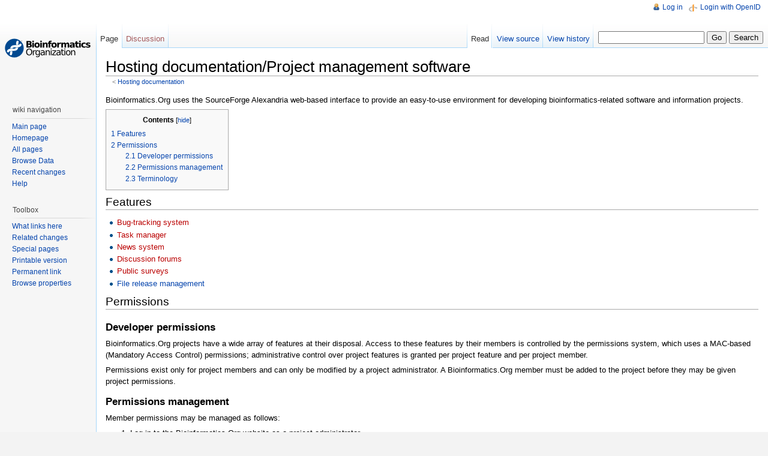

--- FILE ---
content_type: text/html; charset=utf-8
request_url: https://www.bioinformatics.org/wiki/Hosting_documentation/Project_management_software
body_size: 19438
content:
<!DOCTYPE html PUBLIC "-//W3C//DTD XHTML 1.0 Strict//EN" "http://www.w3.org/TR/xhtml1/DTD/xhtml1-strict.dtd">
<html lang="en" dir="ltr">
<head>
<title>Hosting documentation/Project management software - Bioinformatics.Org Wiki</title>
<meta http-equiv="Content-Type" content="text/html; charset=utf-8" />
<meta name="generator" content="MediaWiki 1.16.5" />
<link rel="stylesheet" media="screen, projection" href="/w/extensions/HeaderTabs/skins/combined-min.css" />
<link rel="shortcut icon" href="/favicon.ico" />
<link rel="search" type="application/opensearchdescription+xml" href="/w/opensearch_desc.php" title="Bioinformatics.Org Wiki (en)" />
<link title="Creative Commons" type="application/rdf+xml" href="/w/index.php?title=Hosting_documentation/Project_management_software&amp;action=creativecommons" rel="meta" />
<link rel="copyright" href="http://www.gnu.org/copyleft/fdl.html" />
<link rel="alternate" type="application/atom+xml" title="Bioinformatics.Org Wiki Atom feed" href="/w/index.php?title=Special:RecentChanges&amp;feed=atom" />
<link rel="stylesheet" href="/w/skins/vector/main-ltr.css?270" media="screen" />
<link rel="stylesheet" href="/w/skins/common/shared.css?270" media="screen" />
<link rel="stylesheet" href="/w/skins/common/commonPrint.css?270" media="print" />
<link rel="stylesheet" href="/w/index.php?title=MediaWiki:Common.css&amp;usemsgcache=yes&amp;ctype=text%2Fcss&amp;smaxage=18000&amp;action=raw&amp;maxage=18000" />
<link rel="stylesheet" href="/w/index.php?title=MediaWiki:Print.css&amp;usemsgcache=yes&amp;ctype=text%2Fcss&amp;smaxage=18000&amp;action=raw&amp;maxage=18000" media="print" />
<link rel="stylesheet" href="/w/index.php?title=MediaWiki:Vector.css&amp;usemsgcache=yes&amp;ctype=text%2Fcss&amp;smaxage=18000&amp;action=raw&amp;maxage=18000" />
<link rel="stylesheet" href="/w/index.php?title=-&amp;action=raw&amp;maxage=18000&amp;gen=css" />
<script>
var skin="vector",
stylepath="/w/skins",
wgUrlProtocols="http\\:\\/\\/|https\\:\\/\\/|ftp\\:\\/\\/|irc\\:\\/\\/|gopher\\:\\/\\/|telnet\\:\\/\\/|nntp\\:\\/\\/|worldwind\\:\\/\\/|mailto\\:|news\\:|svn\\:\\/\\/",
wgArticlePath="/wiki/$1",
wgScriptPath="/w",
wgScriptExtension=".php",
wgScript="/w/index.php",
wgVariantArticlePath=false,
wgActionPaths={},
wgServer="https://www.bioinformatics.org",
wgCanonicalNamespace="",
wgCanonicalSpecialPageName=false,
wgNamespaceNumber=0,
wgPageName="Hosting_documentation/Project_management_software",
wgTitle="Hosting documentation/Project management software",
wgAction="view",
wgArticleId=2814,
wgIsArticle=true,
wgUserName=null,
wgUserGroups=null,
wgUserLanguage="en",
wgContentLanguage="en",
wgBreakFrames=false,
wgCurRevisionId=10702,
wgVersion="1.16.5",
wgEnableAPI=true,
wgEnableWriteAPI=true,
wgSeparatorTransformTable=["", ""],
wgDigitTransformTable=["", ""],
wgMainPageTitle="Main Page",
wgFormattedNamespaces={"-2": "Media", "-1": "Special", "0": "", "1": "Talk", "2": "User", "3": "User talk", "4": "Bioinformatics.Org Wiki", "5": "Bioinformatics.Org Wiki talk", "6": "File", "7": "File talk", "8": "MediaWiki", "9": "MediaWiki talk", "10": "Template", "11": "Template talk", "12": "Help", "13": "Help talk", "14": "Category", "15": "Category talk", "102": "Property", "103": "Property talk", "104": "Type", "105": "Type talk", "106": "Form", "107": "Form talk", "108": "Concept", "109": "Concept talk", "170": "Filter", "171": "Filter talk", "274": "Widget", "275": "Widget talk", "420": "Layer", "421": "Layer talk"},
wgNamespaceIds={"media": -2, "special": -1, "": 0, "talk": 1, "user": 2, "user_talk": 3, "bioinformatics.org_wiki": 4, "bioinformatics.org_wiki_talk": 5, "file": 6, "file_talk": 7, "mediawiki": 8, "mediawiki_talk": 9, "template": 10, "template_talk": 11, "help": 12, "help_talk": 13, "category": 14, "category_talk": 15, "property": 102, "property_talk": 103, "type": 104, "type_talk": 105, "form": 106, "form_talk": 107, "concept": 108, "concept_talk": 109, "filter": 170, "filter_talk": 171, "widget": 274, "widget_talk": 275, "layer": 420, "layer talk": 421, "image": 6, "image_talk": 7},
wgSiteName="Bioinformatics.Org Wiki",
wgCategories=[],
wgMWSuggestTemplate="https://www.bioinformatics.org/w/api.php?action=opensearch\x26search={searchTerms}\x26namespace={namespaces}\x26suggest",
wgDBname="mediawiki",
wgSearchNamespaces=[0],
wgMWSuggestMessages=["with suggestions", "no suggestions"],
wgRestrictionEdit=[],
wgRestrictionMove=[],
sfgRemoveText="Remove",
sfgAutocompleteOnAllChars=false,
sfgAutocompleteValues={},
sfgShowOnSelect={},
sfgInitJSFunctions={},
sfgValidationJSFunctions={},
sfgFormErrorsHeader="There were errors with your form input; see below",
sfgBlankErrorStr="cannot be blank",
sfgBadURLErrorStr="must have the correct URL format, starting with \"http\"",
sfgBadEmailErrorStr="must have a valid email address format",
sfgBadNumberErrorStr="must be a valid number",
sfgBadDateErrorStr="must be a valid date",
sfgAnonEditWarning="Warning: You are not logged in. Your IP address will be recorded in this page\'s edit history.";
</script><script src="/w/skins/common/wikibits.js?270"></script>
<script src="/w/skins/common/jquery.min.js?270"></script>
<script src="/w/skins/common/ajax.js?270"></script>
<script src="/w/skins/common/mwsuggest.js?270"></script>
<script type="text/javascript" src="/w/extensions/HeaderTabs/skins/combined-history-min.js"></script>
<!--[if lt IE 7]><style type="text/css">body{behavior:url("/w/skins/vector/csshover.htc")}</style><![endif]-->
<script src="/w/index.php?title=-&amp;action=raw&amp;gen=js&amp;useskin=vector&amp;270"></script>

		<link rel="alternate" type="application/rdf+xml" title="Hosting documentation/Project management software" href="/w/index.php?title=Special:ExportRDF/Hosting_documentation/Project_management_software&amp;xmlmime=rdf" />
		<style type='text/css'>
		li#pt-openidlogin {
		  background: url(/w/extensions/OpenID/skin/icons/openid-inputicon.png) top left no-repeat;
		  padding-left: 20px;
		  text-transform: none;
		}
		</style>
</head>
<body class="mediawiki ltr ns-0 ns-subject page-Hosting_documentation_Project_management_software skin-vector">
		<div id="mw-page-base" class="noprint"></div>
		<div id="mw-head-base" class="noprint"></div>
		<!-- content -->
		<div id="content" >
			<a id="top"></a>
			<div id="mw-js-message" style="display:none;"></div>
						<!-- firstHeading -->
			<h1 id="firstHeading" class="firstHeading">Hosting documentation/Project management software</h1>
			<!-- /firstHeading -->
			<!-- bodyContent -->
			<div id="bodyContent">
				<!-- tagline -->
				<h3 id="siteSub">From Bioinformatics.Org Wiki</h3>
				<!-- /tagline -->
				<!-- subtitle -->
				<div id="contentSub"><span class="subpages">&lt; <a href="/wiki/Hosting_documentation" title="Hosting documentation">Hosting documentation</a></span></div>
				<!-- /subtitle -->
																<!-- jumpto -->
				<div id="jump-to-nav">
					Jump to: <a href="#mw-head">navigation</a>,
					<a href="#p-search">search</a>
				</div>
				<!-- /jumpto -->
								<!-- bodytext -->
				<p>Bioinformatics.Org uses the SourceForge Alexandria web-based interface to provide an easy-to-use environment for developing bioinformatics-related software and information projects.
</p>
<table id="toc" class="toc"><tr><td><div id="toctitle"><h2>Contents</h2></div>
<ul>
<li class="toclevel-1 tocsection-1"><a href="#Features"><span class="tocnumber">1</span> <span class="toctext">Features</span></a></li>
<li class="toclevel-1 tocsection-2"><a href="#Permissions"><span class="tocnumber">2</span> <span class="toctext">Permissions</span></a>
<ul>
<li class="toclevel-2 tocsection-3"><a href="#Developer_permissions"><span class="tocnumber">2.1</span> <span class="toctext">Developer permissions</span></a></li>
<li class="toclevel-2 tocsection-4"><a href="#Permissions_management"><span class="tocnumber">2.2</span> <span class="toctext">Permissions management</span></a></li>
<li class="toclevel-2 tocsection-5"><a href="#Terminology"><span class="tocnumber">2.3</span> <span class="toctext">Terminology</span></a></li>
</ul>
</li>
</ul>
</td></tr></table><script>if (window.showTocToggle) { var tocShowText = "show"; var tocHideText = "hide"; showTocToggle(); } </script>
<h2> <span class="mw-headline" id="Features">Features</span></h2>
<ul><li> <a href="/w/index.php?title=Bug-tracking_system&amp;action=edit&amp;redlink=1" class="new" title="Bug-tracking system (page does not exist)">Bug-tracking system</a>
</li><li> <a href="/w/index.php?title=Task_manager&amp;action=edit&amp;redlink=1" class="new" title="Task manager (page does not exist)">Task manager</a>
</li><li> <a href="/w/index.php?title=News_system&amp;action=edit&amp;redlink=1" class="new" title="News system (page does not exist)">News system</a>
</li><li> <a href="/w/index.php?title=Discussion_forums&amp;action=edit&amp;redlink=1" class="new" title="Discussion forums (page does not exist)">Discussion forums</a>
</li><li> <a href="/w/index.php?title=Public_surveys&amp;action=edit&amp;redlink=1" class="new" title="Public surveys (page does not exist)">Public surveys</a>
</li><li> <a href="/wiki/File_release_management" title="File release management" class="mw-redirect">File release management</a>
</li></ul>
<h2> <span class="mw-headline" id="Permissions">Permissions</span></h2>
<h3> <span class="mw-headline" id="Developer_permissions">Developer permissions</span></h3>
<p>Bioinformatics.Org projects have a wide array of features at their disposal. Access to these features by their members is controlled by the permissions system, which uses a MAC-based (Mandatory Access Control) permissions; administrative control over project features is granted per project feature and per project member.
</p><p>Permissions exist only for project members and can only be modified by a project administrator. A Bioinformatics.Org member must be added to the project before they may be given project permissions.
</p>
<h3> <span class="mw-headline" id="Permissions_management">Permissions management</span></h3>
<p>Member permissions may be managed as follows:
</p>
<ol><li> Log in to the Bioinformatics.Org website as a project administrator.
</li><li> Access the "project summary" page for the project.
</li><li> Click on the "member admin" link on the left side of the page.
</li><li> Change the permissions as desired.
</li><li> Click on the "update member permissions" button. 
</li></ol>
<p>Permissions may be completely revoked from a project member by removing them from the project.
</p>
<h3> <span class="mw-headline" id="Terminology">Terminology</span></h3>
<p>The permissions system uses the following terms:
</p>
<ul><li> Project admin: A project member who has been granted complete control over the project, and may be speak on behalf of the project
</li><li> Feature permissions: Permissions specific to a particular feature, e.g. Tracker, which are issued when a developer need feature access but is not a project admin
</li></ul>
<p>Permissions levels:
</p>
<ul><li> Admin: Can configure a feature and manage feature data
</li><li> Technician: Can be assigned items (tasks, tracker items, etc.)
</li><li> Moderator: Can manage visibility of message posts (i.e. hide a forum or forum post)
</li></ul>

<!-- 
NewPP limit report
Preprocessor node count: 19/1000000
Post-expand include size: 0/2097152 bytes
Template argument size: 0/2097152 bytes
Expensive parser function count: 0/100
-->
<div class="printfooter">
Retrieved from "<a href="https://www.bioinformatics.org/wiki/Hosting_documentation/Project_management_software">https://www.bioinformatics.org/wiki/Hosting_documentation/Project_management_software</a>"</div>
				<!-- /bodytext -->
								<!-- catlinks -->
				<div id='catlinks' class='catlinks catlinks-allhidden'></div>				<!-- /catlinks -->
												<div class="visualClear"></div>
			</div>
			<!-- /bodyContent -->
		</div>
		<!-- /content -->
		<!-- header -->
		<div id="mw-head" class="noprint">
			
<!-- 0 -->
<div id="p-personal" class="">
	<h5>Personal tools</h5>
	<ul>
					<li  id="pt-login"><a href="/w/index.php?title=Special:UserLogin&amp;returnto=Hosting_documentation/Project_management_software&amp;returntoquery=ahbl%3Dno%26dbl%3Dno" title="You are encouraged to log in; however, it is not mandatory [o]" accesskey="o">Log in</a></li>
					<li  id="pt-openidlogin"><a href="/w/index.php?title=Special:OpenIDLogin&amp;returnto=Hosting_documentation/Project_management_software">Login with OpenID</a></li>
			</ul>
</div>

<!-- /0 -->
			<div id="left-navigation">
				
<!-- 0 -->
<div id="p-namespaces" class="vectorTabs">
	<h5>Namespaces</h5>
	<ul>
					<li  id="ca-nstab-main" class="selected"><a href="/wiki/Hosting_documentation/Project_management_software"  title="View the content page [c]" accesskey="c"><span>Page</span></a></li>
					<li  id="ca-talk" class="new"><a href="/w/index.php?title=Talk:Hosting_documentation/Project_management_software&amp;action=edit&amp;redlink=1"  title="Discussion about the content page [t]" accesskey="t"><span>Discussion</span></a></li>
			</ul>
</div>

<!-- /0 -->

<!-- 1 -->
<div id="p-variants" class="vectorMenu emptyPortlet">
	<h5><span>Variants</span><a href="#"></a></h5>
	<div class="menu">
		<ul>
					</ul>
	</div>
</div>

<!-- /1 -->
			</div>
			<div id="right-navigation">
				
<!-- 0 -->
<div id="p-views" class="vectorTabs">
	<h5>Views</h5>
	<ul>
					<li id="ca-view" class="selected"><a href="/wiki/Hosting_documentation/Project_management_software" ><span>Read</span></a></li>
					<li id="ca-viewsource"><a href="/w/index.php?title=Hosting_documentation/Project_management_software&amp;action=edit"  title="This page is protected.&#10;You can view its source [e]" accesskey="e"><span>View source</span></a></li>
					<li id="ca-history" class="collapsible "><a href="/w/index.php?title=Hosting_documentation/Project_management_software&amp;action=history"  title="Past revisions of this page [h]" accesskey="h"><span>View history</span></a></li>
			</ul>
</div>

<!-- /0 -->

<!-- 1 -->
<div id="p-cactions" class="vectorMenu emptyPortlet">
	<h5><span>Actions</span><a href="#"></a></h5>
	<div class="menu">
		<ul>
					</ul>
	</div>
</div>

<!-- /1 -->

<!-- 2 -->
<div id="p-search">
	<h5><label for="searchInput">Search</label></h5>
	<form action="/w/index.php" id="searchform">
		<input type='hidden' name="title" value="Special:Search"/>
				<input id="searchInput" name="search" type="text"  title="Search Bioinformatics.Org Wiki [f]" accesskey="f"  value="" />
		<input type='submit' name="go" class="searchButton" id="searchGoButton"	value="Go" title="Go to a page with this exact name if exists" />
		<input type="submit" name="fulltext" class="searchButton" id="mw-searchButton" value="Search" title="Search the pages for this text" />
			</form>
</div>

<!-- /2 -->
			</div>
		</div>
		<!-- /header -->
		<!-- panel -->
			<div id="mw-panel" class="noprint">
				<!-- logo -->
					<div id="p-logo"><a style="background-image: url(http://www.bioinformatics.org/w/images/1/16/SiteLogo.png);" href="/wiki/Main_Page"  title="Visit the main page"></a></div>
				<!-- /logo -->
				
<!-- wiki navigation -->
<div class="portal" id='p-wiki_navigation'>
	<h5>wiki navigation</h5>
	<div class="body">
				<ul>
					<li id="n-mainpage-description"><a href="/wiki/Main_Page" title="Visit the main page [z]" accesskey="z">Main page</a></li>
					<li id="n-Homepage"><a href="http://bioinformatics.org">Homepage</a></li>
					<li id="n-All-pages"><a href="/wiki/Special:AllPages">All pages</a></li>
					<li id="n-Browse-Data"><a href="/wiki/Special:BrowseData">Browse Data</a></li>
					<li id="n-recentchanges"><a href="/wiki/Special:RecentChanges" title="The list of recent changes in the wiki [r]" accesskey="r">Recent changes</a></li>
					<li id="n-help"><a href="/wiki/Help:Contents" title="The place to find out">Help</a></li>
				</ul>
			</div>
</div>

<!-- /wiki navigation -->

<!-- SEARCH -->

<!-- /SEARCH -->

<!-- TOOLBOX -->
<div class="portal" id="p-tb">
	<h5>Toolbox</h5>
	<div class="body">
		<ul>
					<li id="t-whatlinkshere"><a href="/wiki/Special:WhatLinksHere/Hosting_documentation/Project_management_software" title="List of all wiki pages that link here [j]" accesskey="j">What links here</a></li>
						<li id="t-recentchangeslinked"><a href="/wiki/Special:RecentChangesLinked/Hosting_documentation/Project_management_software" title="Recent changes in pages linked from this page [k]" accesskey="k">Related changes</a></li>
																																										<li id="t-specialpages"><a href="/wiki/Special:SpecialPages" title="List of all special pages [q]" accesskey="q">Special pages</a></li>
									<li id="t-print"><a href="/w/index.php?title=Hosting_documentation/Project_management_software&amp;sh=&amp;sc=&amp;sb=&amp;ph=&amp;drone=&amp;ahbl=no&amp;dbl=no&amp;tvo=&amp;efn=&amp;tor=&amp;dach=&amp;sach=&amp;hach=&amp;zach=&amp;blde=&amp;printable=yes" rel="alternate" title="Printable version of this page [p]" accesskey="p">Printable version</a></li>
						<li id="t-permalink"><a href="/w/index.php?title=Hosting_documentation/Project_management_software&amp;oldid=10702" title="Permanent link to this revision of the page">Permanent link</a></li>
				<li id="t-smwbrowselink"><a href="/wiki/Special:Browse/Hosting_documentation-2FProject_management_software" title="Special:Browse/Hosting documentation-2FProject management software">Browse properties</a></li>		</ul>
	</div>
</div>

<!-- /TOOLBOX -->

<!-- LANGUAGES -->

<!-- /LANGUAGES -->
			</div>
		<!-- /panel -->
		<!-- footer -->
		<div id="footer">
											<ul id="footer-info">
																	<li id="footer-info-lastmod"> This page was last modified on 20 September 2011, at 22:14.</li>
																							<li id="footer-info-viewcount">This page has been accessed 23,591 times.</li>
																							<li id="footer-info-copyright">Content is available under <a href="http://www.gnu.org/copyleft/fdl.html" class="external ">GNU Free Documentation License 1.3</a>.</li>
															</ul>
															<ul id="footer-places">
																	<li id="footer-places-privacy"><a href="/wiki/Bioinformatics.Org_Wiki:Privacy_policy" title="Bioinformatics.Org Wiki:Privacy policy">Privacy policy</a></li>
																							<li id="footer-places-about"><a href="/wiki/Bioinformatics.Org_Wiki:About" title="Bioinformatics.Org Wiki:About">About Bioinformatics.Org Wiki</a></li>
																							<li id="footer-places-disclaimer"><a href="/wiki/Bioinformatics.Org_Wiki:General_disclaimer" title="Bioinformatics.Org Wiki:General disclaimer">Disclaimers</a></li>
															</ul>
										<ul id="footer-icons" class="noprint">
								<li id="footer-icon-poweredby"><a href="http://www.mediawiki.org/"><img src="/w/skins/common/images/poweredby_mediawiki_88x31.png" height="31" width="88" alt="Powered by MediaWiki" /></a></li>
												<li id="footer-icon-copyright"><a href="http://www.gnu.org/copyleft/fdl.html"><img src="/w/skins/common/images/gnu-fdl.png" alt="GNU Free Documentation License 1.3" width="88" height="31" /></a></li>
							</ul>
			<div style="clear:both"></div>
		</div>
		<!-- /footer -->
		<!-- fixalpha -->
		<script type="text/javascript"> if ( window.isMSIE55 ) fixalpha(); </script>
		<!-- /fixalpha -->
		
<script>if (window.runOnloadHook) runOnloadHook();</script>
		<!-- Served in 3.663 secs. -->			</body>
</html>


--- FILE ---
content_type: text/javascript
request_url: https://www.bioinformatics.org/w/skins/common/mwsuggest.js?270
body_size: 29268
content:
/*
 * OpenSearch ajax suggestion engine for MediaWiki
 *
 * uses core MediaWiki open search support to fetch suggestions
 * and show them below search boxes and other inputs
 *
 * by Robert Stojnic (April 2008)
 */

// search_box_id -> Results object
var os_map = {};
// cached data, url -> json_text
var os_cache = {};
// global variables for suggest_keypress
var os_cur_keypressed = 0;
var os_keypressed_count = 0;
// type: Timer
var os_timer = null;
// tie mousedown/up events
var os_mouse_pressed = false;
var os_mouse_num = -1;
// if true, the last change was made by mouse (and not keyboard)
var os_mouse_moved = false;
// delay between keypress and suggestion (in ms)
var os_search_timeout = 250;
// these pairs of inputs/forms will be autoloaded at startup
var os_autoload_inputs = new Array('searchInput', 'searchInput2', 'powerSearchText', 'searchText');
var os_autoload_forms = new Array('searchform', 'searchform2', 'powersearch', 'search' );
// if we stopped the service
var os_is_stopped = false;
// max lines to show in suggest table
var os_max_lines_per_suggest = 7;
// number of steps to animate expansion/contraction of container width
var os_animation_steps = 6;
// num of pixels of smallest step
var os_animation_min_step = 2;
// delay between steps (in ms)
var os_animation_delay = 30;
// max width of container in percent of normal size (1 == 100%)
var os_container_max_width = 2;
// currently active animation timer
var os_animation_timer = null;
/**
 * <datalist> is a new HTML5 element that allows you to manually supply
 * suggestion lists and have them rendered according to the right platform
 * conventions.  However, the only shipping browser as of early 2010 is Opera,
 * and that has a fatal problem: the suggestion lags behind what the user types
 * by one keypress.  (Reported as DSK-276870 to Opera's secret bug tracker.)
 * The code here otherwise seems to work, though, so this can be flipped on
 * (maybe with a UA check) when some browser has a better implementation.
 */
// var os_use_datalist = 'list' in document.createElement( 'input' );
var os_use_datalist = false;

/** Timeout timer class that will fetch the results */
function os_Timer( id, r, query ) {
	this.id = id;
	this.r = r;
	this.query = query;
}

/** Property class for single search box */
function os_Results( name, formname ) {
	this.searchform = formname; // id of the searchform
	this.searchbox = name; // id of the searchbox
	this.container = name + 'Suggest'; // div that holds results
	this.resultTable = name + 'Result'; // id base for the result table (+num = table row)
	this.resultText = name + 'ResultText'; // id base for the spans within result tables (+num)
	this.toggle = name + 'Toggle'; // div that has the toggle (enable/disable) link
	this.query = null; // last processed query
	this.results = null;  // parsed titles
	this.resultCount = 0; // number of results
	this.original = null; // query that user entered
	this.selected = -1; // which result is selected
	this.containerCount = 0; // number of results visible in container
	this.containerRow = 0; // height of result field in the container
	this.containerTotal = 0; // total height of the container will all results
	this.visible = false; // if container is visible
	this.stayHidden = false; // don't try to show if lost focus
}

/** Timer user to animate expansion/contraction of container width */
function os_AnimationTimer( r, target ) {
	this.r = r;
	var current = document.getElementById(r.container).offsetWidth;
	this.inc = Math.round( ( target - current ) / os_animation_steps );
	if( this.inc < os_animation_min_step && this.inc >=0 ) {
		this.inc = os_animation_min_step; // minimal animation step
	}
	if( this.inc > -os_animation_min_step && this.inc < 0 ) {
		this.inc = -os_animation_min_step;
	}
	this.target = target;
}

/******************
 * Initialization
 ******************/

/** Initialization, call upon page onload */
function os_MWSuggestInit() {
	for( i = 0; i < os_autoload_inputs.length; i++ ) {
		var id = os_autoload_inputs[i];
		var form = os_autoload_forms[i];
		element = document.getElementById( id );
		if( element != null ) {
			os_initHandlers( id, form, element );
		}
	}
}

/** Init Result objects and event handlers */
function os_initHandlers( name, formname, element ) {
	var r = new os_Results( name, formname );
	// event handler
	os_hookEvent( element, 'keyup', function( event ) { os_eventKeyup( event ); } );
	os_hookEvent( element, 'keydown', function( event ) { os_eventKeydown( event ); } );
	os_hookEvent( element, 'keypress', function( event ) { os_eventKeypress( event ); } );
	if ( !os_use_datalist ) {
		// These are needed for the div hack to hide it if the user blurs.
		os_hookEvent( element, 'blur', function( event ) { os_eventBlur( event ); } );
		os_hookEvent( element, 'focus', function( event ) { os_eventFocus( event ); } );
		// We don't want browser auto-suggestions interfering with our div, but
		// autocomplete must be on for datalist to work (at least in Opera
		// 10.10).
		element.setAttribute( 'autocomplete', 'off' );
	}
	// stopping handler
	os_hookEvent( document.getElementById( formname ), 'submit', function( event ) { return os_eventOnsubmit( event ); } );
	os_map[name] = r;
	// toggle link
	if( document.getElementById( r.toggle ) == null ) {
		// TODO: disable this while we figure out a way for this to work in all browsers
		/* if( name == 'searchInput' ) {
			// special case: place above the main search box
			var t = os_createToggle( r, 'os-suggest-toggle' );
			var searchBody = document.getElementById( 'searchBody' );
			var first = searchBody.parentNode.firstChild.nextSibling.appendChild(t);
		} else {
			// default: place below search box to the right
			var t = os_createToggle( r, 'os-suggest-toggle-def' );
			var top = element.offsetTop + element.offsetHeight;
			var left = element.offsetLeft + element.offsetWidth;
			t.style.position = 'absolute';
			t.style.top = top + 'px';
			t.style.left = left + 'px';
			element.parentNode.appendChild( t );
			// only now width gets calculated, shift right
			left -= t.offsetWidth;
			t.style.left = left + 'px';
			t.style.visibility = 'visible';
		} */
	}

}

function os_hookEvent( element, hookName, hookFunct ) {
	if ( element.addEventListener ) {
		element.addEventListener( hookName, hookFunct, false );
	} else if ( window.attachEvent ) {
		element.attachEvent( 'on' + hookName, hookFunct );
	}
}

/********************
 *  Keyboard events
 ********************/

/** Event handler that will fetch results on keyup */
function os_eventKeyup( e ) {
	var targ = os_getTarget( e );
	var r = os_map[targ.id];
	if( r == null ) {
		return; // not our event
	}

	// some browsers won't generate keypressed for arrow keys, catch it
	if( os_keypressed_count == 0 ) {
		os_processKey( r, os_cur_keypressed, targ );
	}
	var query = targ.value;
	os_fetchResults( r, query, os_search_timeout );
}

/** catch arrows up/down and escape to hide the suggestions */
function os_processKey( r, keypressed, targ ) {
	if ( keypressed == 40 && !r.visible && os_timer == null ) {
		// If the user hits the down arrow, fetch results immediately if none
		// are already displayed.
		r.query = '';
		os_fetchResults( r, targ.value, 0 );
	}
	// Otherwise, if we're not using datalist, we need to handle scrolling and
	// so on.
	if ( os_use_datalist ) {
		return;
	}
	if ( keypressed == 40 ) { // Arrow Down
		if ( r.visible ) {
			os_changeHighlight( r, r.selected, r.selected + 1, true );
		}
	} else if ( keypressed == 38 ) { // Arrow Up
		if ( r.visible ) {
			os_changeHighlight( r, r.selected, r.selected - 1, true );
		}
	} else if( keypressed == 27 ) { // Escape
		document.getElementById( r.searchbox ).value = r.original;
		r.query = r.original;
		os_hideResults( r );
	} else if( r.query != document.getElementById( r.searchbox ).value ) {
		// os_hideResults( r ); // don't show old suggestions
	}
}

/** When keys is held down use a timer to output regular events */
function os_eventKeypress( e ) {
	var targ = os_getTarget( e );
	var r = os_map[targ.id];
	if( r == null ) {
		return; // not our event
	}

	var keypressed = os_cur_keypressed;

	os_keypressed_count++;
	os_processKey( r, keypressed, targ );
}

/** Catch the key code (Firefox bug) */
function os_eventKeydown( e ) {
	if ( !e ) {
		e = window.event;
	}
	var targ = os_getTarget( e );
	var r = os_map[targ.id];
	if( r == null ) {
		return; // not our event
	}

	os_mouse_moved = false;

	os_cur_keypressed = ( e.keyCode == undefined ) ? e.which : e.keyCode;
	os_keypressed_count = 0;
}


/** When the form is submitted hide everything, cancel updates... */
function os_eventOnsubmit( e ) {
	var targ = os_getTarget( e );

	os_is_stopped = true;
	// kill timed requests
	if( os_timer != null && os_timer.id != null ) {
		clearTimeout( os_timer.id );
		os_timer = null;
	}
	// Hide all suggestions
	for( i = 0; i < os_autoload_inputs.length; i++ ) {
		var r = os_map[os_autoload_inputs[i]];
		if( r != null ) {
			var b = document.getElementById( r.searchform );
			if( b != null && b == targ ) {
				// set query value so the handler won't try to fetch additional results
				r.query = document.getElementById( r.searchbox ).value;
			}
			os_hideResults( r );
		}
	}
	return true;
}



/** Hide results from the user, either making the div visibility=hidden or
 * detaching the datalist from the input. */
function os_hideResults( r ) {
	if ( os_use_datalist ) {
		document.getElementById( r.searchbox ).setAttribute( 'list', '' );
	} else {
		var c = document.getElementById( r.container );
		if ( c != null ) {
			c.style.visibility = 'hidden';
		}
	}
	r.visible = false;
	r.selected = -1;
}

function os_decodeValue( value ) {
	if ( decodeURIComponent ) {
		return decodeURIComponent( value );
	}
	if( unescape ) {
		return unescape( value );
	}
	return null;
}

function os_encodeQuery( value ) {
	if ( encodeURIComponent ) {
		return encodeURIComponent( value );
	}
	if( escape ) {
		return escape( value );
	}
	return null;
}

/** Handles data from XMLHttpRequest, and updates the suggest results */
function os_updateResults( r, query, text, cacheKey ) {
	os_cache[cacheKey] = text;
	r.query = query;
	r.original = query;
	if( text == '' ) {
		r.results = null;
		r.resultCount = 0;
		os_hideResults( r );
	} else {
		try {
			var p = eval( '(' + text + ')' ); // simple json parse, could do a safer one
			if( p.length < 2 || p[1].length == 0 ) {
				r.results = null;
				r.resultCount = 0;
				os_hideResults( r );
				return;
			}
			if ( os_use_datalist ) {
				os_setupDatalist( r, p[1] );
			} else {
				os_setupDiv( r, p[1] );
			}
		} catch( e ) {
			// bad response from server or such
			os_hideResults( r );
			os_cache[cacheKey] = null;
		}
	}
}

/**
 * Create and populate a <datalist>.
 *
 * @param r       os_Result object
 * @param results Array of the new results to replace existing ones
 */
function os_setupDatalist( r, results ) {
	var s = document.getElementById( r.searchbox );
	var c = document.getElementById( r.container );
	if ( c == null ) {
		c = document.createElement( 'datalist' );
		c.setAttribute( 'id', r.container );
		document.body.appendChild( c );
	} else {
		c.innerHTML = '';
	}
	s.setAttribute( 'list', r.container );

	r.results = new Array();
	r.resultCount = results.length;
	r.visible = true;
	for ( i = 0; i < results.length; i++ ) {
		var title = os_decodeValue( results[i] );
		var opt = document.createElement( 'option' );
		opt.value = title;
		r.results[i] = title;
		c.appendChild( opt );
	}
}

/** Fetch namespaces from checkboxes or hidden fields in the search form,
    if none defined use wgSearchNamespaces global */
function os_getNamespaces( r ) {
	var namespaces = '';
	var elements = document.forms[r.searchform].elements;
	for( i = 0; i < elements.length; i++ ) {
		var name = elements[i].name;
		if( typeof name != 'undefined' && name.length > 2 && name[0] == 'n' &&
			name[1] == 's' && (
				( elements[i].type == 'checkbox' && elements[i].checked ) ||
				( elements[i].type == 'hidden' && elements[i].value == '1' )
			)
		) {
			if( namespaces != '' ) {
				namespaces += '|';
			}
			namespaces += name.substring( 2 );
		}
	}
	if( namespaces == '' ) {
		namespaces = wgSearchNamespaces.join('|');
	}
	return namespaces;
}

/** Update results if user hasn't already typed something else */
function os_updateIfRelevant( r, query, text, cacheKey ) {
	var t = document.getElementById( r.searchbox );
	if( t != null && t.value == query ) { // check if response is still relevant
		os_updateResults( r, query, text, cacheKey );
	}
	r.query = query;
}

/** Fetch results after some timeout */
function os_delayedFetch() {
	if( os_timer == null ) {
		return;
	}
	var r = os_timer.r;
	var query = os_timer.query;
	os_timer = null;
	var path = wgMWSuggestTemplate.replace( "{namespaces}", os_getNamespaces( r ) )
									.replace( "{dbname}", wgDBname )
									.replace( "{searchTerms}", os_encodeQuery( query ) );

	// try to get from cache, if not fetch using ajax
	var cached = os_cache[path];
	if( cached != null && cached != undefined ) {
		os_updateIfRelevant( r, query, cached, path );
	} else {
		var xmlhttp = sajax_init_object();
		if( xmlhttp ) {
			try {
				xmlhttp.open( 'GET', path, true );
				xmlhttp.onreadystatechange = function() {
					if ( xmlhttp.readyState == 4 && typeof os_updateIfRelevant == 'function' ) {
						os_updateIfRelevant( r, query, xmlhttp.responseText, path );
					}
				};
				xmlhttp.send( null );
			} catch ( e ) {
				if ( window.location.hostname == 'localhost' ) {
					alert( "Your browser blocks XMLHttpRequest to 'localhost', try using a real hostname for development/testing." );
				}
				throw e;
			}
		}
	}
}

/** Init timed update via os_delayedUpdate() */
function os_fetchResults( r, query, timeout ) {
	if( query == '' ) {
		r.query = '';
		os_hideResults( r );
		return;
	} else if( query == r.query ) {
		return; // no change
	}

	os_is_stopped = false; // make sure we're running

	// cancel any pending fetches
	if( os_timer != null && os_timer.id != null ) {
		clearTimeout( os_timer.id );
	}
	// schedule delayed fetching of results
	if( timeout != 0 ) {
		os_timer = new os_Timer( setTimeout( "os_delayedFetch()", timeout ), r, query );
	} else {
		os_timer = new os_Timer( null, r, query );
		os_delayedFetch(); // do it now!
	}
}

/** Find event target */
function os_getTarget( e ) {
	if ( !e ) {
		e = window.event;
	}
	if ( e.target ) {
		return e.target;
	} else if ( e.srcElement ) {
		return e.srcElement;
	} else {
		return null;
	}
}

/** Check if x is a valid integer */
function os_isNumber( x ) {
	if( x == '' || isNaN( x ) ) {
		return false;
	}
	for( var i = 0; i < x.length; i++ ) {
		var c = x.charAt( i );
		if( !( c >= '0' && c <= '9' ) ) {
			return false;
		}
	}
	return true;
}

/** Call this to enable suggestions on input (id=inputId), on a form (name=formName) */
function os_enableSuggestionsOn( inputId, formName ) {
	os_initHandlers( inputId, formName, document.getElementById( inputId ) );
}

/** Call this to disable suggestios on input box (id=inputId) */
function os_disableSuggestionsOn( inputId ) {
	r = os_map[inputId];
	if( r != null ) {
		// cancel/hide results
		os_timer = null;
		os_hideResults( r );
		// turn autocomplete on !
		document.getElementById( inputId ).setAttribute( 'autocomplete', 'on' );
		// remove descriptor
		os_map[inputId] = null;
	}

	// Remove the element from the os_autoload_* arrays
	var index = os_autoload_inputs.indexOf( inputId );
	if ( index >= 0 ) {
		os_autoload_inputs[index] = os_autoload_forms[index] = '';
	}
}

/************************************************
 * Div-only functions (irrelevant for datalist)
 ************************************************/

/** Event: loss of focus of input box */
function os_eventBlur( e ) {
	var targ = os_getTarget( e );
	var r = os_map[targ.id];
	if( r == null ) {
		return; // not our event
	}
	if( !os_mouse_pressed ) {
		os_hideResults( r );
		// force canvas to stay hidden
		r.stayHidden = true;
		// cancel any pending fetches
		if( os_timer != null && os_timer.id != null ) {
			clearTimeout( os_timer.id );
		}
		os_timer = null;
	}
}

/** Event: focus (catch only when stopped) */
function os_eventFocus( e ) {
	var targ = os_getTarget( e );
	var r = os_map[targ.id];
	if( r == null ) {
		return; // not our event
	}
	r.stayHidden = false;
}

/**
 * Create and populate a <div>, for non-<datalist>-supporting browsers.
 *
 * @param r       os_Result object
 * @param results Array of the new results to replace existing ones
 */
function os_setupDiv( r, results ) {
	var c = document.getElementById( r.container );
	if ( c == null ) {
		c = os_createContainer( r );
	}
	c.innerHTML = os_createResultTable( r, results );
	// init container table sizes
	var t = document.getElementById( r.resultTable );
	r.containerTotal = t.offsetHeight;
	r.containerRow = t.offsetHeight / r.resultCount;
	os_fitContainer( r );
	os_trimResultText( r );
	os_showResults( r );
}

/** Create the result table to be placed in the container div */
function os_createResultTable( r, results ) {
	var c = document.getElementById( r.container );
	var width = c.offsetWidth - os_operaWidthFix( c.offsetWidth );
	var html = '<table class="os-suggest-results" id="' + r.resultTable + '" style="width: ' + width + 'px;">';
	r.results = new Array();
	r.resultCount = results.length;
	for( i = 0; i < results.length; i++ ) {
		var title = os_decodeValue( results[i] );
		r.results[i] = title;
		html += '<tr><td class="os-suggest-result" id="' + r.resultTable + i + '"><span id="' + r.resultText + i + '">' + title + '</span></td></tr>';
	}
	html += '</table>';
	return html;
}

/** Show results div */
function os_showResults( r ) {
	if( os_is_stopped ) {
		return;
	}
	if( r.stayHidden ) {
		return;
	}
	os_fitContainer( r );
	var c = document.getElementById( r.container );
	r.selected = -1;
	if( c != null ) {
		c.scrollTop = 0;
		c.style.visibility = 'visible';
		r.visible = true;
	}
}

function os_operaWidthFix( x ) {
	// For browsers that don't understand overflow-x, estimate scrollbar width
	if( typeof document.body.style.overflowX != 'string' ) {
		return 30;
	}
	return 0;
}

/** Brower-dependent functions to find window inner size, and scroll status */
function f_clientWidth() {
	return f_filterResults(
		window.innerWidth ? window.innerWidth : 0,
		document.documentElement ? document.documentElement.clientWidth : 0,
		document.body ? document.body.clientWidth : 0
	);
}

function f_clientHeight() {
	return f_filterResults(
		window.innerHeight ? window.innerHeight : 0,
		document.documentElement ? document.documentElement.clientHeight : 0,
		document.body ? document.body.clientHeight : 0
	);
}

function f_scrollLeft() {
	return f_filterResults(
		window.pageXOffset ? window.pageXOffset : 0,
		document.documentElement ? document.documentElement.scrollLeft : 0,
		document.body ? document.body.scrollLeft : 0
	);
}

function f_scrollTop() {
	return f_filterResults(
		window.pageYOffset ? window.pageYOffset : 0,
		document.documentElement ? document.documentElement.scrollTop : 0,
		document.body ? document.body.scrollTop : 0
	);
}

function f_filterResults( n_win, n_docel, n_body ) {
	var n_result = n_win ? n_win : 0;
	if ( n_docel && ( !n_result || ( n_result > n_docel ) ) ) {
		n_result = n_docel;
	}
	return n_body && ( !n_result || ( n_result > n_body ) ) ? n_body : n_result;
}

/** Get the height available for the results container */
function os_availableHeight( r ) {
	var absTop = document.getElementById( r.container ).style.top;
	var px = absTop.lastIndexOf( 'px' );
	if( px > 0 ) {
		absTop = absTop.substring( 0, px );
	}
	return f_clientHeight() - ( absTop - f_scrollTop() );
}

/** Get element absolute position {left,top} */
function os_getElementPosition( elemID ) {
	var offsetTrail = document.getElementById( elemID );
	var offsetLeft = 0;
	var offsetTop = 0;
	while ( offsetTrail ) {
		offsetLeft += offsetTrail.offsetLeft;
		offsetTop += offsetTrail.offsetTop;
		offsetTrail = offsetTrail.offsetParent;
	}
	if ( navigator.userAgent.indexOf('Mac') != -1 && typeof document.body.leftMargin != 'undefined' ) {
		offsetLeft += document.body.leftMargin;
		offsetTop += document.body.topMargin;
	}
	return { left:offsetLeft, top:offsetTop };
}

/** Create the container div that will hold the suggested titles */
function os_createContainer( r ) {
	var c = document.createElement( 'div' );
	var s = document.getElementById( r.searchbox );
	var pos = os_getElementPosition( r.searchbox );
	var left = pos.left;
	var top = pos.top + s.offsetHeight;
	c.className = 'os-suggest';
	c.setAttribute( 'id', r.container );
	document.body.appendChild( c );

	// dynamically generated style params
	// IE workaround, cannot explicitely set "style" attribute
	c = document.getElementById( r.container );
	c.style.top = top + 'px';
	c.style.left = left + 'px';
	c.style.width = s.offsetWidth + 'px';

	// mouse event handlers
	c.onmouseover = function( event ) { os_eventMouseover( r.searchbox, event ); };
	c.onmousemove = function( event ) { os_eventMousemove( r.searchbox, event ); };
	c.onmousedown = function( event ) { return os_eventMousedown( r.searchbox, event ); };
	c.onmouseup = function( event ) { os_eventMouseup( r.searchbox, event ); };
	return c;
}

/** change container height to fit to screen */
function os_fitContainer( r ) {
	var c = document.getElementById( r.container );
	var h = os_availableHeight( r ) - 20;
	var inc = r.containerRow;
	h = parseInt( h / inc ) * inc;
	if( h < ( 2 * inc ) && r.resultCount > 1 ) { // min: two results
		h = 2 * inc;
	}
	if( ( h / inc ) > os_max_lines_per_suggest ) {
		h = inc * os_max_lines_per_suggest;
	}
	if( h < r.containerTotal ) {
		c.style.height = h + 'px';
		r.containerCount = parseInt( Math.round( h / inc ) );
	} else {
		c.style.height = r.containerTotal + 'px';
		r.containerCount = r.resultCount;
	}
}

/** If some entries are longer than the box, replace text with "..." */
function os_trimResultText( r ) {
	// find max width, first see if we could expand the container to fit it
	var maxW = 0;
	for( var i = 0; i < r.resultCount; i++ ) {
		var e = document.getElementById( r.resultText + i );
		if( e.offsetWidth > maxW ) {
			maxW = e.offsetWidth;
		}
	}
	var w = document.getElementById( r.container ).offsetWidth;
	var fix = 0;
	if( r.containerCount < r.resultCount ) {
		fix = 20; // give 20px for scrollbar
	} else {
		fix = os_operaWidthFix( w );
	}
	if( fix < 4 ) {
		fix = 4; // basic padding
	}
	maxW += fix;

	// resize container to fit more data if permitted
	var normW = document.getElementById( r.searchbox ).offsetWidth;
	var prop = maxW / normW;
	if( prop > os_container_max_width ) {
		prop = os_container_max_width;
	} else if( prop < 1 ) {
		prop = 1;
	}
	var newW = Math.round( normW * prop );
	if( w != newW ) {
		w = newW;
		if( os_animation_timer != null ) {
			clearInterval( os_animation_timer.id );
		}
		os_animation_timer = new os_AnimationTimer( r, w );
		os_animation_timer.id = setInterval( "os_animateChangeWidth()", os_animation_delay );
		w -= fix; // this much is reserved
	}

	// trim results
	if( w < 10 ) {
		return;
	}
	for( var i = 0; i < r.resultCount; i++ ) {
		var e = document.getElementById( r.resultText + i );
		var replace = 1;
		var lastW = e.offsetWidth + 1;
		var iteration = 0;
		var changedText = false;
		while( e.offsetWidth > w && ( e.offsetWidth < lastW || iteration < 2 ) ) {
			changedText = true;
			lastW = e.offsetWidth;
			var l = e.innerHTML;
			e.innerHTML = l.substring( 0, l.length - replace ) + '...';
			iteration++;
			replace = 4; // how many chars to replace
		}
		if( changedText ) {
			// show hint for trimmed titles
			document.getElementById( r.resultTable + i ).setAttribute( 'title', r.results[i] );
		}
	}
}

/** Invoked on timer to animate change in container width */
function os_animateChangeWidth() {
	var r = os_animation_timer.r;
	var c = document.getElementById( r.container );
	var w = c.offsetWidth;
	var normW = document.getElementById( r.searchbox ).offsetWidth;
	var normL = os_getElementPosition( r.searchbox ).left;
	var inc = os_animation_timer.inc;
	var target = os_animation_timer.target;
	var nw = w + inc;
	if( ( inc > 0 && nw >= target ) || ( inc <= 0 && nw <= target ) ) {
		// finished !
		c.style.width = target + 'px';
		clearInterval( os_animation_timer.id );
		os_animation_timer = null;
	} else {
		// in-progress
		c.style.width = nw + 'px';
		if( document.documentElement.dir == 'rtl' ) {
			c.style.left = ( normL + normW + ( target - nw ) - os_animation_timer.target - 1 ) + 'px';
		}
	}
}

/** Change the highlighted row (i.e. suggestion), from position cur to next */
function os_changeHighlight( r, cur, next, updateSearchBox ) {
	if ( next >= r.resultCount ) {
		next = r.resultCount - 1;
	}
	if ( next < -1 ) {
		next = -1;
	}
	r.selected = next;
	if ( cur == next ) {
		return; // nothing to do.
	}

	if( cur >= 0 ) {
		var curRow = document.getElementById( r.resultTable + cur );
		if( curRow != null ) {
			curRow.className = 'os-suggest-result';
		}
	}
	var newText;
	if( next >= 0 ) {
		var nextRow = document.getElementById( r.resultTable + next );
		if( nextRow != null ) {
			nextRow.className = os_HighlightClass();
		}
		newText = r.results[next];
	} else {
		newText = r.original;
	}

	// adjust the scrollbar if any
	if( r.containerCount < r.resultCount ) {
		var c = document.getElementById( r.container );
		var vStart = c.scrollTop / r.containerRow;
		var vEnd = vStart + r.containerCount;
		if( next < vStart ) {
			c.scrollTop = next * r.containerRow;
		} else if( next >= vEnd ) {
			c.scrollTop = ( next - r.containerCount + 1 ) * r.containerRow;
		}
	}

	// update the contents of the search box
	if( updateSearchBox ) {
		os_updateSearchQuery( r, newText );
	}
}

function os_HighlightClass() {
	var match = navigator.userAgent.match(/AppleWebKit\/(\d+)/);
	if ( match ) {
		var webKitVersion = parseInt( match[1] );
		if ( webKitVersion < 523 ) {
			// CSS system highlight colors broken on old Safari
			// https://bugs.webkit.org/show_bug.cgi?id=6129
			// Safari 3.0.4, 3.1 known ok
			return 'os-suggest-result-hl-webkit';
		}
	}
	return 'os-suggest-result-hl';
}

function os_updateSearchQuery( r, newText ) {
	document.getElementById( r.searchbox ).value = newText;
	r.query = newText;
}


/********************
 *  Mouse events
 ********************/

/** Mouse over the container */
function os_eventMouseover( srcId, e ) {
	var targ = os_getTarget( e );
	var r = os_map[srcId];
	if( r == null || !os_mouse_moved ) {
		return; // not our event
	}
	var num = os_getNumberSuffix( targ.id );
	if( num >= 0 ) {
		os_changeHighlight( r, r.selected, num, false );
	}
}

/* Get row where the event occured (from its id) */
function os_getNumberSuffix( id ) {
	var num = id.substring( id.length - 2 );
	if( !( num.charAt( 0 ) >= '0' && num.charAt( 0 ) <= '9' ) ) {
		num = num.substring( 1 );
	}
	if( os_isNumber( num ) ) {
		return parseInt( num );
	} else {
		return -1;
	}
}

/** Save mouse move as last action */
function os_eventMousemove( srcId, e ) {
	os_mouse_moved = true;
}

/** Mouse button held down, register possible click */
function os_eventMousedown( srcId, e ) {
	var targ = os_getTarget( e );
	var r = os_map[srcId];
	if( r == null ) {
		return; // not our event
	}
	var num = os_getNumberSuffix( targ.id );

	os_mouse_pressed = true;
	if( num >= 0 ) {
		os_mouse_num = num;
		// os_updateSearchQuery( r, r.results[num] );
	}
	// keep the focus on the search field
	document.getElementById( r.searchbox ).focus();

	return false; // prevents selection
}

/** Mouse button released, check for click on some row */
function os_eventMouseup( srcId, e ) {
	var targ = os_getTarget( e );
	var r = os_map[srcId];
	if( r == null ) {
		return; // not our event
	}
	var num = os_getNumberSuffix( targ.id );

	if( num >= 0 && os_mouse_num == num ) {
		os_updateSearchQuery( r, r.results[num] );
		os_hideResults( r );
		document.getElementById( r.searchform ).submit();
	}
	os_mouse_pressed = false;
	// keep the focus on the search field
	document.getElementById( r.searchbox ).focus();
}

/** Toggle stuff seems to be dead code? */

/** Return the span element that contains the toggle link */
function os_createToggle( r, className ) {
	var t = document.createElement( 'span' );
	t.className = className;
	t.setAttribute( 'id', r.toggle );
	var link = document.createElement( 'a' );
	link.setAttribute( 'href', 'javascript:void(0);' );
	link.onclick = function() { os_toggle( r.searchbox, r.searchform ); };
	var msg = document.createTextNode( wgMWSuggestMessages[0] );
	link.appendChild( msg );
	t.appendChild( link );
	return t;
}

/** Call when user clicks on some of the toggle links */
function os_toggle( inputId, formName ) {
	r = os_map[inputId];
	var msg = '';
	if( r == null ) {
		os_enableSuggestionsOn( inputId, formName );
		r = os_map[inputId];
		msg = wgMWSuggestMessages[0];
	} else{
		os_disableSuggestionsOn( inputId, formName );
		msg = wgMWSuggestMessages[1];
	}
	// change message
	var link = document.getElementById( r.toggle ).firstChild;
	link.replaceChild( document.createTextNode( msg ), link.firstChild );
}

hookEvent( 'load', os_MWSuggestInit );
